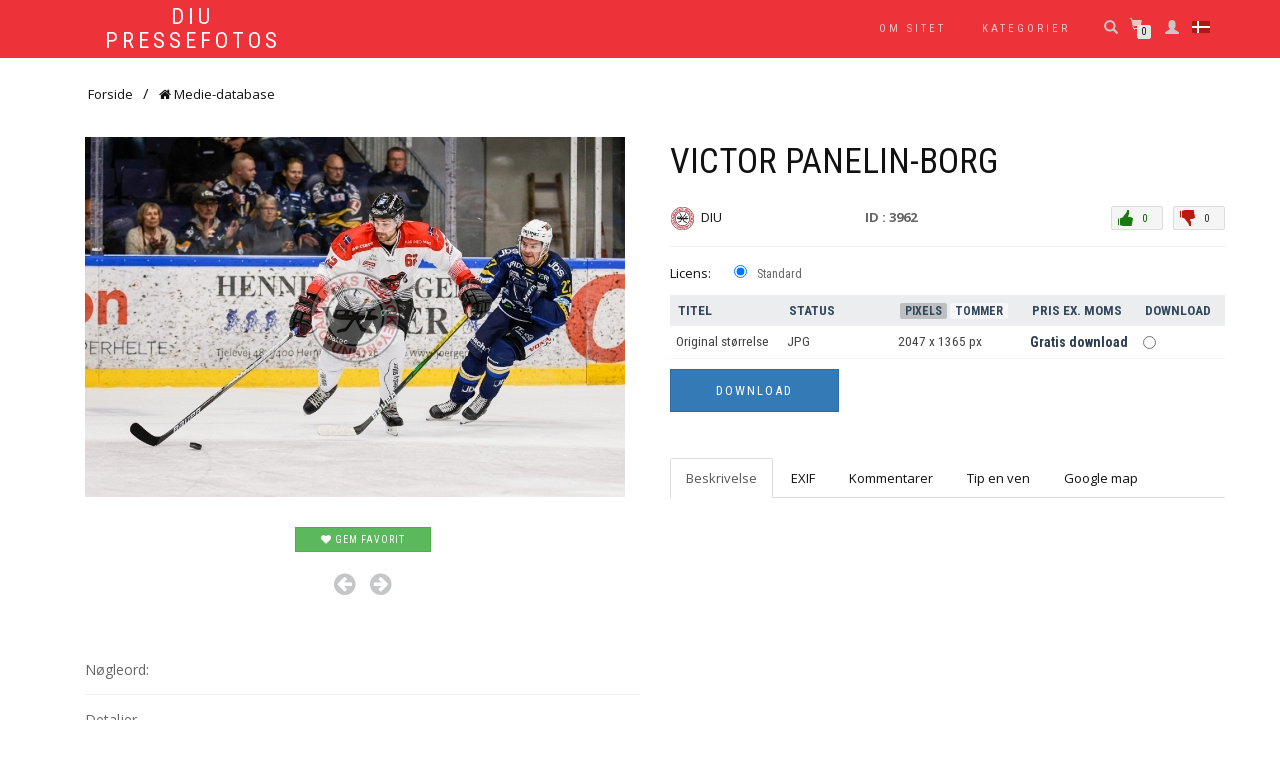

--- FILE ---
content_type: text/html; charset=utf-8
request_url: https://ishockey.dk/pressefotos/stock-photo/victor-panelinborg-3962.html
body_size: 8810
content:
<!DOCTYPE html>
<html>
<head>
	<meta name="viewport" content="width=device-width, initial-scale=1.0">
	<link href="/pressefotos/images/favicon.gif" type="image/gif" rel="icon">
	<link href="/pressefotos/images/favicon.gif" type="image/gif" rel="shortcut icon">
	<title>Victor Panelin-Borg - DIU Pressefotos</title>
	<meta name="description" content="Danmarks Ishockey Union - Mediedatabase. ">
	<meta name="keywords" content=" ">
	<meta http-equiv="Content-Type" content="text/html; charset=utf-8">
	<meta content="diu_pressefotos:photo" property="og:type" />
<meta content="https://www.ishockey.dk/pressefotos/stock-photo/victor-panelinborg-3962.html" property="og:url" />
<meta content="Victor Panelin-Borg" property="og:title" />
<meta content="" property="og:description" />
<meta content="https://www.ishockey.dk/pressefotos/static2/preview2/stock-photo-victor-panelinborg-3962.jpg" property="og:image" />
<meta content="Administrator" property="diu_pressefotos:author" />
<meta content="" property="diu_pressefotos:category" />
<meta content="1630863614" property="diu_pressefotos:uploaded" />
<meta property="twitter:card" value="photo" />
<meta property="twitter:site" value="@DIU Pressefotos" />
<meta property="twitter:creator" value="@Administrator" />
<meta property="twitter:url" value="https://www.ishockey.dk/pressefotos/stock-photo/victor-panelinborg-3962.html" />
<meta property="twitter:title" value="Victor Panelin-Borg" />
<meta property="twitter:image" value="https://www.ishockey.dk/pressefotos/static2/preview2/stock-photo-victor-panelinborg-3962.jpg" />

	
	<!--[if IE]><meta http-equiv='X-UA-Compatible' content='IE=edge,chrome=1'><![endif]-->
	<link href="//maxcdn.bootstrapcdn.com/bootstrap/3.3.2/css/bootstrap.min.css" rel="stylesheet">
	<link href="//maxcdn.bootstrapcdn.com/font-awesome/4.3.0/css/font-awesome.min.css" rel="stylesheet" >
	<link href="https://cdnjs.cloudflare.com/ajax/libs/prettyPhoto/3.1.6/css/prettyPhoto.min.css" rel="stylesheet">
	<link href="https://cdnjs.cloudflare.com/ajax/libs/animate.css/3.5.2/animate.min.css" rel="stylesheet">
	<link href="https://cdnjs.cloudflare.com/ajax/libs/flexslider/2.6.1/flexslider.min.css" rel="stylesheet">
	<link href="https://cdnjs.cloudflare.com/ajax/libs/owl-carousel/1.3.3/owl.carousel.min.css" rel="stylesheet">
	<link href="/pressefotos/templates/template_shopisle/assets/css/style.css" rel="stylesheet">
	<link href="/pressefotos/templates/template_shopisle/assets/css/woocommerce.css" rel="stylesheet">
	<link href="/pressefotos/templates/template_shopisle/style.css" rel="stylesheet">
	<script src="https://ajax.googleapis.com/ajax/libs/jquery/1.11.2/jquery.min.js"></script>
	<script src="https://ajax.googleapis.com/ajax/libs/jqueryui/1.11.2/jquery-ui.min.js"></script>
	<script src="/pressefotos/templates/template_shopisle/custom.js" type="text/javascript"></script>
	<script data-cfasync="false" data-no-minify="1">
    (function(w,d){function a(){var b=d.createElement("script");b.async=!0;b.src="https://cdnjs.cloudflare.com/ajax/libs/jquery.lazyload/1.9.1/jquery.lazyload.min.js";var a=d.getElementsByTagName("script")[0];a.parentNode.insertBefore(b,a)}w.attachEvent?w.attachEvent("onload",a):w.addEventListener("load",a,!1)})(window,document);
    </script>
    
</head>
<body class="home blog woocommerce-active">
    <div class="page-loader">
        <div class="loader">
            Loading...
        </div>
    </div>
    <nav class="navbar navbar-custom navbar-transparent navbar-fixed-top" role=
    "navigation">
        <div class="container">
            <div class="header-container">
                <div class="navbar-header">
                    <div class="shop_isle_header_title">
                        <div class="shop-isle-header-title-inner">
                          <h1 class="site-title"><a href=
                            "/pressefotos/" rel="home">DIU Pressefotos</a></h1>
                        </div>
                    </div>
                    <div class="navbar-toggle" data-target="#custom-collapse"
                    data-toggle="collapse">
                        <span class="sr-only">Toggle navigation</span>
                        <span class="icon-bar"></span> <span class=
                        "icon-bar"></span> <span class="icon-bar"></span>
                    </div>
                </div>
                <div class="header-menu-wrap">
                    <div class="collapse navbar-collapse" id="custom-collapse">
                        <ul class="nav navbar-nav navbar-right" id=
                        "menu-menu-1">
                    	
							<li class="menu-item menu-item-has-children"><a href='#'> Om sitet</a>
                    			<ul class="sub-menu">
                    				<li><a href='/pressefotos/pages/retningslinjer.html'>Retningslinjer</a></li>
                    			</ul>
                    	</li>
                    	<li class="menu-item menu-item-has-children"><a href='/pressefotos/members/categories.php'> Kategorier</a>
                    			<ul  class='sub-menu'>
<li  class="menu-item menu-item-has-children"><a href="/pressefotos/category/10.html" title="A-Landsholdet">A-Landsholdet</a>
<ul  class='sub-menu'>
<li ><a href="/pressefotos/category/100.html" title="2018-2019">2018-2019</a>
</li><li ><a href="/pressefotos/category/101.html" title="2019-2020">2019-2020</a>
</li><li ><a href="/pressefotos/category/3393.html" title="2020-2021">2020-2021</a>
</li><li ><a href="/pressefotos/category/3686.html" title="2021-2022">2021-2022</a>
</li><li ><a href="/pressefotos/category/5880.html" title="2022-2023">2022-2023</a>
</li><li ><a href="/pressefotos/category/7485.html" title="2023-2024">2023-2024</a>
</li><li ><a href="/pressefotos/category/6872.html" title="2024-2025">2024-2025</a>
</li></ul>
</li><li  class="menu-item menu-item-has-children"><a href="/pressefotos/category/kvinder.html" title="Kvinder">Kvinder</a>
<ul  class='sub-menu'>
<li ><a href="/pressefotos/category/1815.html" title="2019-2020">2019-2020</a>
</li><li ><a href="/pressefotos/category/2163.html" title="2020-2021">2020-2021</a>
</li><li ><a href="/pressefotos/category/5007.html" title="2022-2023">2022-2023</a>
</li><li ><a href="/pressefotos/category/profiler.html" title="Profiler">Profiler</a>
</li></ul>
</li><li  class="menu-item menu-item-has-children"><a href="/pressefotos/category/metalligaen.html" title="Metalligaen">Metalligaen</a>
<ul  class='sub-menu'>
<li ><a href="/pressefotos/category/6339.html" title="2024-2025">2024-2025</a>
</li><li ><a href="/pressefotos/category/7202.html" title="2025-2026">2025-2026</a>
</li><li ><a href="/pressefotos/category/final4-2024.html" title="Final4 2024">Final4 2024</a>
</li><li ><a href="/pressefotos/category/final4-2025.html" title="Final4 2025">Final4 2025</a>
</li></ul>
</li><li  class="menu-item menu-item-has-children"><a href="/pressefotos/category/ungdom.html" title="Ungdom">Ungdom</a>
<ul  class='sub-menu'>
<li ><a href="/pressefotos/category/1814.html" title="2018-2019">2018-2019</a>
</li><li ><a href="/pressefotos/category/1816.html" title="2019-2020">2019-2020</a>
</li><li ><a href="/pressefotos/category/1817.html" title="2020-2021">2020-2021</a>
</li><li ><a href="/pressefotos/category/3660.html" title="2021-2022">2021-2022</a>
</li><li ><a href="/pressefotos/category/4968.html" title="2022-2023">2022-2023</a>
</li><li ><a href="/pressefotos/category/6040.html" title="2023-2024">2023-2024</a>
</li><li ><a href="/pressefotos/category/6350.html" title="2024-2025">2024-2025</a>
</li></ul>
</li></ul>

                    	</li>
						<li class="menu-item hidden-md hidden-lg"><a href='/pressefotos/members/profile_home.php'> Login</a></li>
						<li class="menu-item hidden-md hidden-lg">
						<form action="/pressefotos/index.php" method="get">
							<div class="input-group">
							  <input type="text" class="form-control"  type="search" id="search" name="search" placeholder="Søg">
							  <span class="input-group-btn">
								 <button class="btn btn-primary">OK</button>
							  </span>
							</div>
						</form><br>
						</li>
                    </ul>
                    </div>
                </div>



                <div class="navbar-cart">
                	<div class="header-lang dropdown hidden-xs hidden-sm">
                    	<a data-toggle="dropdown" href="#"><img src="/pressefotos/admin/images/languages/danish.gif" class="lang_img"></a>
                    	<div class="dropdown-menu lang_menu">
                    		<ul><li><a href='/pressefotos/members/language.php?lang=Danish'><img src='/pressefotos/admin/images/languages/danish.gif' >Danish</a></li></ul>
                    	</div>
                    </div>
                    <div  class="header-members dropdown hidden-xs hidden-sm">
                    	<div class=
                        "glyphicon glyphicon-user header-search-button" data-toggle="dropdown">
                        </div>
                    	<div class="dropdown-menu members_menu">
                    		<h4>Login</h4>

	<form class="login-form margin-clear" method="post" action="/pressefotos/members/check.php">
		<div class="form_field">
			<input class="form-control" type="text" name="l" placeholder="Username" value="" />
		</div>
		<div class="form_field">
			<input class="form-control" name="p" type="password" placeholder="Password" value="" />
		</div>
		<div class="form_field">
			<input type="submit" class="btn btn-md btn-primary" value="Login" />
		</div>
	</form>
		<a href="/pressefotos/members/forgot.php">Glemt password??</a>
                    	</div>
                    </div>
                    <div class="header-search dropdown hidden-xs hidden-sm">
                        <div class=
                        "glyphicon glyphicon-search header-search-button" data-toggle="dropdown">
                        </div>
                        <div class="header-search-input dropdown-menu">
	<form action="/pressefotos/index.php"
	class="woocommerce-product-search" method="get"
	role="search">
		<input class="search-field" type="search" id="search"  placeholder="Søg..." autocomplete="off" name="search">
		<input type="submit" value="Søg">
	</form>
	<div id="instant_search"></div>
</div>





                    </div>
                    <div class="navbar-cart-inner  hidden-xs hidden-sm dropdown" id="cart_desktop"></div>
                        
                            <div id='shopping_cart_lite'>Din indkøbskurv er tom<script>
	cart_mass=new Array();
	cart_mass = [];
	cart_title=new Array();
	cart_title=[];
	cart_price=new Array();
	cart_price=[];
	cart_qty=new Array();
	cart_qty=[];
	cart_url=new Array();
	cart_url=[];
	cart_photo=new Array();
	cart_photo=[];
	cart_description=new Array();
	cart_description=[];
	cart_remove=new Array();
	cart_remove=[];
	cart_content_id=new Array();
	cart_content_id=[];
	</script><input type='hidden' id='list_cart_mass' value=""><input type='hidden' id='list_cart_title' value=""><input type='hidden' id='list_cart_price' value=""><input type='hidden' id='list_cart_qty' value=""><input type='hidden' id='list_cart_url' value=""><input type='hidden' id='list_cart_photo' value=""><input type='hidden' id='list_cart_description' value=""><input type='hidden' id='list_cart_remove' value=""><input type='hidden' id='list_cart_content_id' value=""></div>
										  <script>
											cart_word='Cart';
											cart_word_checkout='Checkout';
											cart_word_view='View Cart';
											cart_word_subtotal='Beløb før moms';
											cart_word_total='Samlet beløb';
											cart_word_qty='Antal';
											cart_word_item='Billeder';
											cart_word_delete='Slet';
											cart_currency1='';
											cart_currency2='DKK';
											site_root='/pressefotos/';
										  </script>	
                    
                    
                </div>
            </div>
        </div>
    </nav>
		<div class="container second_page"><div id='lightbox_menu_ok'></div><div id='lightbox_menu_error'></div><div id='lightbox' style='top:0px;left:0px;position:absolute;z-index:1000;display:none'></div>
<div class='modal fade' id='modal_window' tabindex='-1' role='dialog' aria-labelledby='myModalLabel' aria-hidden='true' data-backdrop='false'>
  <div class='modal-dialog'>
    <div class='modal-content'>
    </div>
  </div>
</div>			<h1 style="margin-bottom:7px;margin-top:0" class="old_header">Victor Panelin-Borg</h1>
		<script type="text/javascript" src="/pressefotos/inc/js/raty/jquery.raty.min.js"></script>
<script type="text/javascript" src="/pressefotos/inc/js/colorpicker/js/colorpicker.js"></script>
<script type='text/javascript' src='/pressefotos/inc/js/colorpicker/js/eye.js'></script>
<script type='text/javascript' src='/pressefotos/inc/js/colorpicker/js/utils.js'></script>
<link href="/pressefotos/inc/js/colorpicker/css/colorpicker.css" rel="stylesheet">
<link href='https://ajax.googleapis.com/ajax/libs/jqueryui/1.8/themes/base/jquery-ui.css' rel='stylesheet' type='text/css'>
<link href="/pressefotos/templates/prints/style.css" rel="stylesheet">

<script type="text/javascript">
    $(function() {
      $.fn.raty.defaults.path = '/pressefotos/inc/js/raty/img';

      $('.star').raty({ score: 5 });
      
    });
    
    function vote_rating(id,score)
    {
    		
			location.href='/pressefotos/members/login.php';
		    
   	}

	function like_dislike(value)
    {
    		
			location.href='/pressefotos/members/login.php';
		   	}



    $(function(){ 
        $('.like-btn').click(function(){
            $('.dislike-btn').removeClass('dislike-h');    
            $(this).addClass('like-h');
			like_dislike(1);
        });
        $('.dislike-btn').click(function(){
            $('.like-btn').removeClass('like-h');
            $(this).addClass('dislike-h');
			like_dislike(-1)
        });
    });
</script>
	

<script src='/pressefotos/admin/plugins/galleria/galleria-1.2.9.js'></script>
<script type="text/javascript" language="JavaScript">



//Rights-managed photos
function rights_managed(id) {
    jQuery.ajax({
		type:'POST',
		url:'/pressefotos/members/rights_managed.php',
		data:'id=' + id,
		success:function(data){
			if(jQuery.fn.modal) 
			{
				jQuery('.modal-content').html(data.cart_content);
				jQuery('#modal_window').modal('show');
			}
	
			if(typeof set_styles == 'function') 
			{
   				set_styles();
   			}
		}
	});
}


//Rights-managed photos
function change_rights_managed(publication_id,price_id,option_id,option_value) {
    jQuery.ajax({
		type:'POST',
		url:'/pressefotos/members/rights_managed_change.php',
		data:'publication_id=' + publication_id + '&price_id=' + price_id + '&option_id=' + option_id + '&option_value=' + option_value,
		success:function(data){
			next_options=data.next_options;
			list_options=next_options.split("-");
			jQuery(".group_box").css("display","none");
			
			flag_finish=true;
			
			for(i=0;i<list_options.length;i++) {
				if(document.getElementById("group_box"+list_options[i])) {
					document.getElementById("group_box"+list_options[i]).style.display='block';
					if(document.getElementById("group"+list_options[i]).value==0)
					{
						flag_finish=false;
					}
				}
			}	
			
			document.getElementById('rights_managed_price').innerHTML = data.price;
			
			if(flag_finish) {
				jQuery('.modal-footer').css("display","block");
				jQuery('#price_box').css("display","block");
			}
			else {
				jQuery('.modal-footer').css("display","none");
				jQuery('#price_box').css("display","none");
			}
		}
	});
}


cartitems=new Array();
cartprices=new Array();
	cartitems[0]=3919;
	cartprices[3919]=0;
	


//The function adds an item into the shopping cart
function add_cart(x) {
	if(x==0) {
		value=document.getElementById("cart").value;
	}
	if(x==1) {
		value=document.getElementById("cartprint").value;
	}
    
    // Code automatically called on load finishing.
    if(cartprices[value]==0 && x==0)
    {
    	location.href="/pressefotos/members/count.php?type=photo&id="+document.getElementById("cart").value+"&id_parent=3962";
    }
    else
    {
   	 	jQuery.ajax({
			type:'POST',
			url:'/pressefotos/members/shopping_cart_add.php',
			data: 'id='+ value,
			success:function(data){
				if(document.getElementById('shopping_cart')) {
					document.getElementById('shopping_cart').innerHTML = data.box_shopping_cart;
				}
				if(document.getElementById('shopping_cart_lite')) {
					document.getElementById('shopping_cart_lite').innerHTML = data.box_shopping_cart_lite;
				}
				
				if(x==1) {
											location.href = data.redirect_url
									}
				else 
				{
											location.href = '/pressefotos/members/checkout.php';
									}
				
				if(typeof set_styles == 'function') 
				{
					set_styles();
				}
				
				if(typeof reload_cart == 'function') 
				{
					reload_cart();
				}	
			}
		});
	}
}




//The function shows prints previews
function show_prints_preview(id) {
    jQuery.ajax({
		type:'POST',
		url:'/pressefotos/members/prints_preview.php',
		data:'id=' + id,
		success:function(data){
        	if(jQuery.fn.modal) 
			{
				jQuery('.modal-content').html(data.prints_content);
				jQuery('#modal_window').modal('show');
			}
        	
        	if(typeof set_styles == 'function') 
			{
   				set_styles();
   			}
		}
	});
}



//The function shows a download link
function add_download(a_type,a_parent,a_server) {
	if(document.getElementById("cart")) {
		location.href="/pressefotos/members/count.php?type="+a_type+"&id="+document.getElementById("cart").value+"&id_parent="+a_parent+"&server="+a_server;
	}
}


//Show reviews
function reviews_show(value) {
    jQuery.ajax({
		type:'POST',
		url:'/pressefotos/members/reviews_content.php',
		data:'id=' + value,
		success:function(data){
			if(document.getElementById('comments_content'))
			{
				document.getElementById('comments_content').innerHTML = data;
			}
		}
	});
}


//Show EXIF
function exif_show(value) {
  	jQuery.ajax({
		type:'POST',
		url:'/pressefotos/members/exif.php',
		data:'id=' + value,
		success:function(data){
			if(document.getElementById('exif_content'))
			{
				document.getElementById('exif_content').innerHTML = data;
			}
		}
	});
}


//Add a new review
function reviews_add(value) {
	var form_vars   = jQuery('#' + value).serialize();
    jQuery.ajax({
		type:'POST',
		url:'/pressefotos/members/reviews_content.php',
		data: form_vars,
		success:function(data){
			if(document.getElementById('comments_content'))
			{
				document.getElementById('comments_content').innerHTML = data;
			}
		}
	});
}


//Hide reviews
function reviews_hide() {
	document.getElementById('reviewscontent').innerHTML ="";
	$("#reviewscontent").slideUp("slow");
}





//Show pixels/inches
function show_size(value) {
	if($('#link_size1_'+value).hasClass('link_pixels')) {
		$('#p'+value+' div.item_pixels').css({'display':'none'});
		$('#p'+value+' div.item_inches').css({'display':'block'});
		$('#link_size1_'+value).removeClass("link_pixels");
		$('#link_size1_'+value).addClass("link_inches");
		$('#link_size2_'+value).removeClass("link_inches");
		$('#link_size2_'+value).addClass("link_pixels");
	}
	else {
		$('#p'+value+' div.item_pixels').css({'display':'block'});
		$('#p'+value+' div.item_inches').css({'display':'none'});
		$('#link_size1_'+value).removeClass("link_inches");
		$('#link_size1_'+value).addClass("link_pixels");
		$('#link_size2_'+value).removeClass("link_pixels");
		$('#link_size2_'+value).addClass("link_inches");
	}
}


//Show tell a friend
function tell_show(value) {
    jQuery.ajax({
		type:'POST',
		url:'/pressefotos/members/tell_a_friend.php',
		data:'id=' + value,
		success:function(data){
			if(document.getElementById('tell_content'))
			{
				document.getElementById('tell_content').innerHTML =data;
			}
		}
	});
}


//Show tell a friend form
function tell_add() {  
	var form_vars   = jQuery('#telladd').serialize();
    jQuery.ajax({
		type:'POST',
		url:'/pressefotos/members/tell_a_friend.php',
		data:form_vars,
		success:function(data){
			if(document.getElementById('tell_content'))
			{
				document.getElementById('tell_content').innerHTML =data;
			}
		}
	});
}







//Related items scrolling
$(function() {
  //Get our elements for faster access and set overlay width
  var div = $('div.sc_menu'),
  ul = $('ul.sc_menu'),
  // unordered list's left margin
  ulPadding = 15;

  //Get menu width
  var divWidth = div.width();

  //Remove scrollbars
  div.css({overflow: 'hidden'});

  //Find last image container
  var lastLi = ul.find('li:last-child');

  //When user move mouse over menu
  div.mousemove(function(e){

    //As images are loaded ul width increases,
    //so we recalculate it each time
    var ulWidth = lastLi[0].offsetLeft + lastLi.outerWidth() + ulPadding;

    var left = (e.pageX - div.offset().left) * (ulWidth-divWidth) / divWidth;
    div.scrollLeft(left);
  });
});



rimg=new Image()
rimg.src="/pressefotos/templates/template_shopisle/images/rating1.gif"

rimg2=new Image()
rimg2.src="/pressefotos/templates/template_shopisle/images/rating2.gif"

//Show rating
function mrating(j) {
	for(i=1;i<6;i++) {
		if(i<=j) {
			document.getElementById("rating"+i.toString()).src =rimg.src
		}
	}
}

//Show rating2
function mrating2(item_rating) {
	for(i=5;i>0;i--) {
		if(i>item_rating) {
			document.getElementById("rating"+i.toString()).src =rimg2.src
		}
	}
}


//Show prices by license
function apanel(x) {

	sizeboxes=new Array();
			sizeboxes[0]=4583;
				sizeboxes[1]=4584;
			
	//Rights managed and Contact Us
	if(document.getElementById("license1")) {
		sizeboxes[sizeboxes.length]=1;
	}
	
	//Hide item cart button
	if(document.getElementById("item_button_cart")) {
		if(x==0) {
			document.getElementById("item_button_cart").style.display='none';
		}
		else
		{
			document.getElementById("item_button_cart").style.display='block';
		}
	}


	for(i=0;i<sizeboxes.length;i++) {
		if(document.getElementById('p'+sizeboxes[i].toString())) {
			if(sizeboxes[i]==x)
			{
	document.getElementById('p'+sizeboxes[i].toString()).style.display ='inline';
			}
			else
			{
	document.getElementById('p'+sizeboxes[i].toString()).style.display ='none';
			}
		}
	}
}



//Show added items 
function xcart(x) {




	for(i=0;i<cartitems.length;i++) {
		if(document.getElementById('tr_cart'+cartitems[i].toString())) {
			if(cartitems[i]==x)
			{
	document.getElementById('tr_cart'+cartitems[i].toString()).className ='tr_cart_active';
	document.getElementById('cart').value =x;
			}
			else
			{
	document.getElementById('tr_cart'+cartitems[i].toString()).className ='tr_cart';
			}
		}
	}


	    var aRadio = document.getElementsByTagName('input'); 
	    for (var i=0; i < aRadio.length; i++)
	    { 
	        if (aRadio[i].type != 'radio') continue; 
	        if (aRadio[i].value == x) aRadio[i].checked = true; 
	    } 

}




//Show added prints
function xprint(x) {

	printitems=new Array();
	

	for(i=0;i<printitems.length;i++) {
		if(document.getElementById('tr_cart'+printitems[i].toString())) {
			if(printitems[i]==x)
			{
	document.getElementById('tr_cart'+printitems[i].toString()).className ='tr_cart_active';
	document.getElementById('cartprint').value =-1*x;
			}
			else
			{
	document.getElementById('tr_cart'+printitems[i].toString()).className ='tr_cart';
			}
		}
	}


	    var aRadio = document.getElementsByTagName('input'); 
	    for (var i=0; i < aRadio.length; i++)
	    { 
	        if (aRadio[i].type != 'radio') continue; 
	        if (aRadio[i].value == -1*x) 
	        {
	        	aRadio[i].checked = true; 
	        }
	    } 

}

		
//Video mp4/mov preview
function lightboxon_istock(fl,width,height,event,rt) {
	rcontent="<video   width='"+width+"' height='"+height+"' autoplay controls><source src='"+fl+"' type='video/mp4'></video>";

	preview_moving(rcontent,width,height,event);
}


function show_more(value) {
	$(".modal-content").load(value);
    $(".modal-content").modal({
	  backdrop: false
	});
}


//Print's quantity
function quantity_change(value,quantity_limit) {
	quantity = $("#quantity").val()*1+value;
	
	if(quantity< 0) {
		quantity = 0;
	}
	
	if(quantity> quantity_limit && quantity_limit != -1) {
		quantity = quantity_limit;
	}
	
	$("#quantity").val(quantity);
}


function show_package(id,print_id) {
	jQuery.ajax({
		type:'POST',
		url:'/pressefotos/members/package_show.php',
		data:'id=' + id+'&print_id='+print_id,
		success:function(data){
		 	results = JSON.parse(data);
			if(jQuery.fn.modal) 
			{
				jQuery('.modal-content').html(results["package_message"]);
				jQuery('#modal_window').modal('show');
			}
			set_styles();
		}
	});
}


function package_add(id,cart_content_id,print_id) {
	jQuery.ajax({
		type:'POST',
		url:'/pressefotos/members/package_show_add.php',
		data:'id=' + id + '&cart_content_id=' + cart_content_id+'&print_id='+print_id,
		success:function(data){
			if ( data == 0) {
				jQuery(".warning").html("");
				jQuery(".warning").css("display","none");			
				show_package(id,print_id);
			}
			if ( data == 1) {
				jQuery(".warning").html("Error. You may not attach the file to the package");
				jQuery(".warning").css("display","block");
			}
		}
	});
}

function package_delete(id,cart_content_id,print_id) {
	jQuery.ajax({
		type:'POST',
		url:'/pressefotos/members/package_show_delete.php',
		data:'id=' + id + '&cart_content_id=' + cart_content_id+'&print_id='+print_id,
		success:function(data){
			if ( data == 0) {
				show_package(id,print_id);
			}
		}
	});
}
</script><div class="item_path">
	<ul>
		<li class="first"><a href="/pressefotos/">Forside</a></li>
		<li><a href="/pressefotos/index.php?search="><i class="fa fa-home" aria-hidden="true"></i> Medie-database</a></li><li class="last">Victor Panelin-Borg</li>
	</ul>
	<div class="clearfix"></div>
</div>
    <div class="row">
    <div class="col-lg-6 col-md-6" style="min-width:500px">
        	<img src='/pressefotos/static2/preview2/stock-photo-victor-panelinborg-3962.jpg' class='img-responsive'> 				
			<div class="file_links">
				<a href="javascript:show_lightbox(3962,'/pressefotos')" class="btn btn-success btn-sm"><i class="fa fa-heart"> </i> Gem favorit</a>
				
				
				
				
			</div>	
			
			<div class="next_previous">
				
					<a href="/pressefotos/stock-photo/patrick-madsen-3961.html" title="Forrige"><i class="fa fa-arrow-circle-left"></i></a>
				&nbsp;&nbsp;&nbsp;
				
					<a href="/pressefotos/stock-photo/emil-kruse-3963.html" title="Næste"><i class="fa fa-arrow-circle-right"></i></a>
				
			</div>
			
			<div class='file_details'>
			<h5>Nøgleord:</h5>
			
			
			<hr />
			
			<h5>Detaljer</h5>
			<span><b>Offentliggjort:</b> 05/09/2021</span>
			<span><b>Rating:</b> <script>
    			$(function() {
      				$('#star3962').raty({
      				score: 0,
 					half: true,
  					number: 5,
  					click: function(score, evt) {
    					vote_rating(3962,score);
  					}
				});
    			});
				</script>
				<div id='star3962' style='display:inline'></div></span>
			<span><b>Kategori:</b> <a href='/pressefotos/category/3685.html'>2021-2022</a></span>
			<span><b>Set:</b> 1387</span>
			<span><b>Downloads:</b> 2</span>	
			
			
			
			
			<hr />
			
			           <h5>Share</h5>
        <a href="https://www.facebook.com/sharer.php?u=https%3A%2F%2Fwww.ishockey.dk%2Fpressefotos%2Fstock-photo%2Fvictor-panelinborg-3962.html&title=Victor+Panelin-Borg&picture=https%3A%2F%2Fwww.ishockey.dk%2Fpressefotos%2Fstatic2%2Fpreview2%2Fstock-photo-victor-panelinborg-3962.jpg" target="_blank" class="btn btn-md btn-default">&nbsp;<i  class="fa fa-facebook"></i></a>
        <a href="https://twitter.com/home?status=https%3A%2F%2Fwww.ishockey.dk%2Fpressefotos%2Fstock-photo%2Fvictor-panelinborg-3962.html&title=Victor+Panelin-Borg" target="_blank" class="btn btn-md btn-primary">&nbsp;<i  class="fa fa-twitter"></i></a> 
        <a href="https://www.google.com/bookmarks/mark?op=edit&bkmk=https%3A%2F%2Fwww.ishockey.dk%2Fpressefotos%2Fstock-photo%2Fvictor-panelinborg-3962.html&title=Victor+Panelin-Borg" target="_blank" class="btn btn-md btn-warning">&nbsp;<i  class="fa fa-google-plus"></i></a>
        <a href="https://pinterest.com/pin/create/button/?url=https%3A%2F%2Fwww.ishockey.dk%2Fpressefotos%2Fstock-photo%2Fvictor-panelinborg-3962.html&media=https%3A%2F%2Fwww.ishockey.dk%2Fpressefotos%2Fstatic2%2Fpreview2%2Fstock-photo-victor-panelinborg-3962.jpg&description=Victor+Panelin-Borg" target="_blank" class="btn btn-md btn-danger">&nbsp;<i  class="fa fa-pinterest"></i></a>
			
		</div>
    </div>   

    <div class="col-lg-6 col-md-6 summary entry-summary">
    
    	<h1 class="product_title entry-title">Victor Panelin-Borg</h1>
      <div class="row">
      	<div class="col-lg-4 col-md-4 col-sm-4"><a href='/pressefotos/users/Administrator'><img src='/pressefotos/content/avatars/avatar_Administrator.jpg' style='max-width:25px'></a>&nbsp;&nbsp;<a href='/pressefotos/users/Administrator'>DIU&nbsp;</a> </div>
       	<div class="col-lg-2 col-md-2 col-sm-2"><b>ID : 3962</b></div>
       	<div class="col-lg-6 col-md-6 col-sm-6">
       		<div id="vote_dislike" class="dislike-btn dislike-h"> 0</div>
			<div id="vote_like" class="like-btn like-h"> 0</div>
       	</div>
       </div>
       
       <hr / style="margin-bottom:0px">

      	
		
		<div class="cart-actions">
			<div class="addto">
				<div style='margin-bottom:6px;margin-top:15px' class='price_license'><a href='/pressefotos/members/license.php'>Licens:</a></b> <input type='radio' name='license' id='license4583' value='4583' style='margin-left:20px;margin-right:10px'  onClick='apanel(4583);' checked><label for='license4583' >Standard</label></div><div name='p4583' id='p4583' style='display:inline'><table border='0' cellpadding='0' cellspacing='0' class='table_cart'><tr valign='top'><th width='20%'>Titel</th><th width='20%' class='hidden-xs hidden-sm'>Status</th><th class='hidden-xs hidden-sm'><a href="javascript:show_size('4583');" id='link_size1_4583' class='link_pixels'>Pixels</a>&nbsp;<a href="javascript:show_size('4583');" id='link_size2_4583' class='link_inches'>Tommer</a></th><th>Pris ex. moms</th><th>Download</th></tr><tr class='tr_cart' id='tr_cart3919'><td onClick='xcart(3919);'>Original størrelse</td><td onClick='xcart(3919);' class='hidden-xs hidden-sm'>JPG</td><td onClick='xcart(3919);' class='hidden-xs hidden-sm'><div class='item_pixels'>2047&nbsp;x&nbsp;1365&nbsp;px</div><div class='item_inches' style='display:none'>6.82&quot;&nbsp;x&nbsp;4.55&quot;&nbsp;@&nbsp;300&nbsp;dpi</div></td><td nowrap onClick='xcart(3919);'><span class='price'>Gratis download</span></td><td onClick='xcart(3919);'><input type='radio'  id='cart' name='cart' value='3919' ></td></tr></table></div><input id='item_button_cart' class='add_to_cart' type='button' onclick="add_download('photo',3962,2)" value='Download'>
			</div>
			
			<div style="clear:both"></div><br><br>
		</div>
   


      
        <ul class="nav nav-tabs  style-2" role="tablist" style="margin:0px;">
          <li class="active"><a href="#details" data-toggle="tab">Beskrivelse</a></li>
          <li><a href="#exif_content" data-toggle="tab"  onclick="exif_show(3962);">EXIF</a></li>
          <li><a href="#comments_content" data-toggle="tab" onclick="reviews_show(3962);">Kommentarer</a></li>
          <li><a href="#tell_content" data-toggle="tab"  onclick="tell_show(3962);">Tip en ven</a></li>
          <li><a href="#reviewscontent" data-toggle="tab"  onclick="map_show(0,0);">Google map</a></li>
        </ul>

        <div class="tab-content">
          <div class="tab-pane active" id="details"></div>
          <div class="tab-pane" id="exif_content"></div>     
          <div class="tab-pane" id="comments_content"></div>
          <div class="tab-pane" id="tell_content"></div>
          <div class="tab-pane" id="reviewscontent"></div>
          
        </div>

    
    </div>
    
  </div>
  
<hr />
<div class="products related">
	<h2>Lignende produkter</h2>
	<ul class="products">
		<li class="product2 col-md-3">
		<div class="prod-img-wrap2" style="background:url('/pressefotos/static2/preview2/stock-photo-peter-eg-larsen-kirill-kabanov-3953.jpg');background-size:cover;background-repeat:no-repeat;background-position:center center">
			<a href="/pressefotos/stock-photo/peter-eg-larsen-kirill-kabanov-3953.html"><img alt="Peter Eg Larsen, Kirill Kabanov" src="/pressefotos/images/e.gif" ></a>
		</div>
		<a href="/pressefotos/stock-photo/peter-eg-larsen-kirill-kabanov-3953.html"><h3>#3953</h3></a>
</li><li class="product2 col-md-3">
		<div class="prod-img-wrap2" style="background:url('/pressefotos/static2/preview2/stock-photo-mikkel-hjbjerg-jakob-jessen-3954.jpg');background-size:cover;background-repeat:no-repeat;background-position:center center">
			<a href="/pressefotos/stock-photo/mikkel-hjbjerg-jakob-jessen-3954.html"><img alt="Mikkel Højbjerg, Jakob Jessen" src="/pressefotos/images/e.gif" ></a>
		</div>
		<a href="/pressefotos/stock-photo/mikkel-hjbjerg-jakob-jessen-3954.html"><h3>#3954</h3></a>
</li><li class="product2 col-md-3">
		<div class="prod-img-wrap2" style="background:url('/pressefotos/static2/preview2/stock-photo-thomas-spelling-3955.jpg');background-size:cover;background-repeat:no-repeat;background-position:center center">
			<a href="/pressefotos/stock-photo/thomas-spelling-3955.html"><img alt="Thomas Spelling" src="/pressefotos/images/e.gif" ></a>
		</div>
		<a href="/pressefotos/stock-photo/thomas-spelling-3955.html"><h3>#3955</h3></a>
</li><li class="product2 col-md-3">
		<div class="prod-img-wrap2" style="background:url('/pressefotos/static2/preview2/stock-photo-peter-eg-larsen-3956.jpg');background-size:cover;background-repeat:no-repeat;background-position:center center">
			<a href="/pressefotos/stock-photo/peter-eg-larsen-3956.html"><img alt="Peter Eg Larsen" src="/pressefotos/images/e.gif" ></a>
		</div>
		<a href="/pressefotos/stock-photo/peter-eg-larsen-3956.html"><h3>#3956</h3></a>
</li><li class="product2 col-md-3">
		<div class="prod-img-wrap2" style="background:url('/pressefotos/static2/preview2/stock-photo-emil-kruse-3957.jpg');background-size:cover;background-repeat:no-repeat;background-position:center center">
			<a href="/pressefotos/stock-photo/emil-kruse-3957.html"><img alt="Emil Kruse" src="/pressefotos/images/e.gif" ></a>
		</div>
		<a href="/pressefotos/stock-photo/emil-kruse-3957.html"><h3>#3957</h3></a>
</li><li class="product2 col-md-3">
		<div class="prod-img-wrap2" style="background:url('/pressefotos/static2/preview2/stock-photo-emil-kruse-3958.jpg');background-size:cover;background-repeat:no-repeat;background-position:center center">
			<a href="/pressefotos/stock-photo/emil-kruse-3958.html"><img alt="Emil Kruse" src="/pressefotos/images/e.gif" ></a>
		</div>
		<a href="/pressefotos/stock-photo/emil-kruse-3958.html"><h3>#3958</h3></a>
</li><li class="product2 col-md-3">
		<div class="prod-img-wrap2" style="background:url('/pressefotos/static2/preview2/stock-photo-patrick-madsen-3959.jpg');background-size:cover;background-repeat:no-repeat;background-position:center center">
			<a href="/pressefotos/stock-photo/patrick-madsen-3959.html"><img alt="Patrick Madsen" src="/pressefotos/images/e.gif" ></a>
		</div>
		<a href="/pressefotos/stock-photo/patrick-madsen-3959.html"><h3>#3959</h3></a>
</li><li class="product2 col-md-3">
		<div class="prod-img-wrap2" style="background:url('/pressefotos/static2/preview2/stock-photo-karkko-malinen-patrick-madsen-petter-hansson-3960.jpg');background-size:cover;background-repeat:no-repeat;background-position:center center">
			<a href="/pressefotos/stock-photo/karkko-malinen-patrick-madsen-petter-hansson-3960.html"><img alt="Karkko Malinen, Patrick Madsen, Petter Hansson" src="/pressefotos/images/e.gif" ></a>
		</div>
		<a href="/pressefotos/stock-photo/karkko-malinen-patrick-madsen-petter-hansson-3960.html"><h3>#3960</h3></a>
</li><li class="product2 col-md-3">
		<div class="prod-img-wrap2" style="background:url('/pressefotos/static2/preview2/stock-photo-patrick-madsen-3961.jpg');background-size:cover;background-repeat:no-repeat;background-position:center center">
			<a href="/pressefotos/stock-photo/patrick-madsen-3961.html"><img alt="Patrick Madsen" src="/pressefotos/images/e.gif" ></a>
		</div>
		<a href="/pressefotos/stock-photo/patrick-madsen-3961.html"><h3>#3961</h3></a>
</li><li class="product2 col-md-3">
		<div class="prod-img-wrap2" style="background:url('/pressefotos/static2/preview2/stock-photo-emil-kruse-3963.jpg');background-size:cover;background-repeat:no-repeat;background-position:center center">
			<a href="/pressefotos/stock-photo/emil-kruse-3963.html"><img alt="Emil Kruse" src="/pressefotos/images/e.gif" ></a>
		</div>
		<a href="/pressefotos/stock-photo/emil-kruse-3963.html"><h3>#3963</h3></a>
</li>
	</ul>
</div>
  
</div>
        <div class="bottom-page-wrap">
          <footer class="footer bg-dark">
              <hr class="divider-d">
                <div class="container">
                    <div class="row">
                        <div class="col-sm-6">
                            <p class="copyright font-alt">Copyright &copy; <a href="http://www.ishockey.dk/">Danmarks Ishockey Union</a></p>
                        </div>
                        <div class="col-sm-6">
                            <div class="footer-social-links">
                                <a href="https://www.facebook.com/danmarksishockeyunion/" target="new"><span class=
                                "social_facebook"></span></a>
                            </div>
                        </div>
                    </div>
                </div>
            </footer>
        </div>
    </div>
    <div class="scroll-up">
        <a href="#totop"><i class="arrow_carrot-2up"></i></a>
    </div>
    <div style="display:none"></div>
    
    

    
        <script>check_carts('');</script>
	<script src="//maxcdn.bootstrapcdn.com/bootstrap/3.3.2/js/bootstrap.min.js"></script>
	<script src="https://cdnjs.cloudflare.com/ajax/libs/prettyPhoto/3.1.6/js/jquery.prettyPhoto.min.js"></script>
	<script src="https://cdnjs.cloudflare.com/ajax/libs/flexslider/2.6.1/jquery.flexslider.min.js"></script>
	<script src="https://cdnjs.cloudflare.com/ajax/libs/owl-carousel/1.3.3/owl.carousel.min.js"></script>
	<script src="https://cdnjs.cloudflare.com/ajax/libs/fitvids/1.1.0/jquery.fitvids.min.js"></script>
    <script src="https://cdnjs.cloudflare.com/ajax/libs/simple-text-rotator/1.0.0/jquery.simple-text-rotator.min.js" type="text/javascript"></script>
    <script src="https://cdnjs.cloudflare.com/ajax/libs/jquery-smooth-scroll/1.7.2/jquery.smooth-scroll.min.js" type="text/javascript"></script>
    <script src="https://cdn.jsdelivr.net/jquery.magnific-popup/1.0.0/jquery.magnific-popup.min.js"></script>
    <script src="https://cdnjs.cloudflare.com/ajax/libs/jquery.mb.YTPlayer/3.0.3/jquery.mb.YTPlayer.min.js"></script>
    <script src="/pressefotos/templates/template_shopisle/assets/js/custom.js" type="text/javascript"></script>
</body>
</html>

--- FILE ---
content_type: text/css
request_url: https://ishockey.dk/pressefotos/templates/template_shopisle/style.css
body_size: 6182
content:
#instant_search
{
position:fixed;
top:82px;
right:38px;
background-color:#1a1a1a;
border: #212121 1px solid;
z-index:2031;
width:208px;
display:none;
color:#c0c0c0;
}

.instant_search_result
{
padding:5px 10px 5px 10px;
cursor:pointer;
border-bottom: #212121 1px solid;
background-color:#1a1a1a;
text-transform:none;
}

.instant_search_result:hover
{
background-color:#212121;
}



#shopping_cart_lite
{
display:none;
}


#body_content
{
padding-top:120px;
margin-bottom:30px;
}

.visible-phone
{
display:none;
}



A.sortmenu:link,A.sortmenu:visited {color: #908f8f;text-decoration: none;background-color:#e5e5e5;padding:5px;margin:1px}
A.sortmenu:active,A.sortmenu:hover {color: #908f8f;text-decoration: none;background-color:#e9e8e8;padding:5px;margin:1px}

A.asortmenu:link,A.asortmenu:visited {color: #FFFFFF;text-decoration: none;background-color:#FE7800;padding:5px;margin:1px}
A.asortmenu:active,A.asortmenu:hover {color: #FFFFFF;text-decoration: none;background-color:#ff8f2a;padding:5px;margin:1px}









.price{color:#2c3e50;font: 14px "Roboto Condensed",sans-serif;font-weight:bold}


.date{color:#0071B2;}
.datenews{color:#747474;font: 10pt Arial;}


.error{color:red;}
.ok{color:green;}






A.tg1:link,A.tg1:visited {color: #0a82aa;text-decoration: underline;font-size:15pt;padding:2px;margin:3px}
A.tg1:active,A.tg1:hover {color: #ffffff;background-color:#0a82aa;text-decoration: none;font-size:15pt;padding:2px;margin:3px}

A.tg2:link,A.tg2:visited {color: #0a82aa;text-decoration: underline;font-size:17pt;padding:2px;margin:3px}
A.tg2:active,A.tg2:hover {color: #ffffff;background-color:#0a82aa;text-decoration: none;font-size:17pt;padding:2px;margin:3px}

A.tg3:link,A.tg3:visited {color: #0a82aa;text-decoration: underline;font-size:110pt;padding:2px;margin:3px}
A.tg3:active,A.tg3:hover {color: #ffffff;background-color:#0a82aa;text-decoration: none;font-size:110pt;padding:2px;margin:3px}

A.tg4:link,A.tg4:visited {color: #0a82aa;text-decoration: underline;font-size:21pt;padding:2px;margin:3px}
A.tg4:active,A.tg4:hover {color: #ffffff;background-color:#0a82aa;text-decoration: none;font-size:21pt;padding:2px;margin:3px}






a.paging:link,a.paging:visited
{
BORDER: #ec4c5a	 1px solid;
background-color:#FAFAF9;
padding:2px 5px 2px 5px;
text-decoration:none;
color:#ec4c5a;
border-radius:3px;
}

a.paging:hover
{
BORDER: #ec4c5a 1px solid;
background-color:#ec4c5a;
padding:2px 5px 2px 5px;
text-decoration:none;
color:#FFFFFF;
border-radius:3px;
}


.paging2
{
BORDER: #ec4c5a 1px solid;
background-color:#ec4c5a;
padding:2px 5px 2px 5px;
text-decoration:none;
color:#FFFFFF;
border-radius:3px;
}







.ibox_ok {
background: #deffda;
}






.ibox_error {
background: #fedde4;
}



.profile_button
{
float:right
}













.item_list { 
display: block;
width: 140px;
margin-right: 20px;
position: relative;
float: left;
}






.item_list_img
{
display: block;
width: 140px;
height: 140px;
position: relative;
}

.item_list_img2
{
position: absolute;
left: 0px;
bottom: 0px;
}

.item_list_img img { 
border: 0px;
}

.item_list_text
{
width: 140px;
height: 60px;
padding-top: 3px;
margin-left:5px;
}


.iviewed
{
float:left;
padding-right:10px;
}

.iviewed,.idownloaded
{
margin-top:4px;
font:12px "Roboto Condensed",sans-serif;
color:#d0d0ce;
}

A.ac:link,A.ac:visited {color: #878787;margin-left:0px;text-decoration:underline;font: 12px "Roboto Condensed",sans-serif;}
A.ac:active,A.ac:hover {color: #878787;margin-left:0px;text-decoration:underline;font: 12px "Roboto Condensed",sans-serif;}


A.ac2:link,A.ac2:visited {color: #d61e22;margin-left:0px;text-decoration:underline;font: 12px "Roboto Condensed",sans-serif;}
A.ac2:active,A.ac2:hover {color: #d61e22;margin-left:0px;text-decoration:underline;font: 12px "Roboto Condensed",sans-serif;}

.ac_text{color: #878787;font: 8pt "Roboto Condensed",sans-serif;}

.warning{background-color:#FCE4A9;border: #F7B441 1px solid;padding:9px}


.upload_ok{background-color: #C3FFBB;}
.upload_error{background-color: #FEC4D0;}










.framestyle_buyer{border:  2px solid #A7A7A7;width:700px;height:800px;background-image:none;text-align:left}
.framestyle_seller{border:  2px solid #A7A7A7;width:700px;height:800px;background-image:none;text-align:left}
.framestyle_terms{border:  2px solid #A7A7A7;width:600px;height:150px;background-image:none;text-align:left}
.framebody{background-color:#FFFFFF;margin:10px;background-image:none;text-align:left}


















.seller_list a{font: 13pt "Roboto Condensed",sans-serif}
.seller_menu{margin-bottom:10px;padding-top:3px;clear:both}
.seller_menu a{padding:5px}
.seller_menu a:hover{padding:5px;background-color:#fe8402;text-decoration:none;color:#FFFFFF}
.seller_menu a.seller_menu_active{padding:5px;background-color:#fe8402;text-decoration:none;color:#FFFFFF}

.seller_list span
{
font: 10pt "Roboto Condensed",sans-serif;
color: #b8babc;
font-weight:bold;
}




.searchmenu
{
clear:both;
padding-bottom:17px;
}

.searchmenu2
{
padding:12px;
background-color:#F5F5F5;
}




.resultmenu
{
padding-bottom:4px
}

.contentmenu
{
padding-bottom:4px;
}



.rating
{
float:left;
margin:0px 2px 0px 0px;
}


.hover_string
{
background:url(images/transparent.png);
padding: 8px 15px 8px 15px
}


.hover_string p
{
font: 13pt "Roboto Condensed",sans-serif;
font-weight:bold;
color:#FFFFFF;
padding:0px;
margin:0px;
}

.hover_string span
{
font: 10pt "Roboto Condensed",sans-serif;
font-weight:bold;
color:#FFFFFF;
padding:0px;
margin:0px;
}







.table_cart
{
width:100%;
margin-top:10px;
margin-bottom:10px;
}

.table_cart td
{
font: 10pt "Roboto Condensed",sans-serif;
padding:6px 0px 6px 6px;
color: #424242;
cursor:pointer;
border-bottom: 1px solid #f5f5f5;
}

.table_cart th
{
font: 10pt "Roboto Condensed",sans-serif;
padding:8px;
color: #34495e;
font-weight:bold;
background-color:#ebedef;
text-transform:uppercase;
}

.table_cart tr.tr_cart:hover
{
background-color:#ffffff;
}


.tr_cart_active,.tr_cart_active:hover
{
background-color:#f5f5f5;
}


.table_cart2
{
width:100%;
margin-top:10px;
margin-bottom:10px;
}

.table_cart2 a
{
text-decoration:underline;
}

.table_cart2 td
{
padding:15px;
color: #424242;
cursor:pointer;
border-bottom: 1px solid #f5f5f5;
}

.table_cart2 th
{
padding:12px;
color: #34495e;
font-weight:bold;
background-color:#ebedef;
text-transform:uppercase;
}

.table_cart2 tr.tr_cart
{
background-color:#ffffff;
}

.table_cart2 tr.total
{
background-color:#f2f3f3;
}





.table_cart td span,.table_cart2 td span
{
padding-left:0px;
}

.table_cart2 td div.gr,.gr
{
color: #b3b4b4;
font: 12px "Roboto Condensed",sans-serif;
padding-top:3px;
}

.table_cart2 td div.ttl
{
color: #7d7c7c;
font: 12px "Roboto Condensed",sans-serif;
padding-bottom:2px;
}


.file_details
{
margin-top:60px;
margin-bottom:60px
}

.file_details p
{
text-transform:uppercase;
}

.file_details span
{
padding-bottom:3px;
display:block;
}

.file_links 
{
margin-top:30px;
text-align:center;
}

.exif_header
{
display:none;
}



#map
{
width:500px;
height:300px;
}












#profile_menu
{
background-color:#ffffff;
border-top: 4px #dddddd solid;
border-left: 1px #dddddd solid;
border-right: 1px #dddddd solid;
border-bottom: 1px #dddddd solid;
color:#3c3c3c;
padding:3px 0px 0px 0px;
}






#profile_menu ul
{
list-style-type: none;
list-style-image: none;
margin:0px 15px 0px 15px;
padding:0px;
clear:both;
}

#profile_menu ul li
{
margin:0px 0px 0px 0px;
padding:5px 5px 5px 5px;
color:#717172
}

#profile_menu ul ul li
{
margin:1px 0px 0px 0px;
padding:5px;
}

#profile_menu ul li:hover
{
background-color:#f7f6f6
}


#profile_menu li a,#profile_menu li a:visited,#profile_menu li a:hover
{
color:#464646;
text-decoration:underline;
font: 12px "Roboto Condensed",sans-serif;
}


#profile_menu ul ul
{
margin:2px 0px 1px 25px;
}

#profile_menu ul ul li.activno
{
background-color:#f7f6f6;
}

#profile_menu ul li div
{
display:inline;
float:right;
color:#3b60b9;
background-color:#d8dfea;
padding:2px;
font: 11px "Roboto Condensed",sans-serif;
border-bottom-left-radius: 2px;
border-bottom-right-radius: 2px;
border-top-left-radius: 2px;
border-top-right-radius: 2px;
}



#profile_menu ul li.activno
{
background-color:#f7f6f6;
}

#profile_menu li.activno a,#profile_menu li.activno a:visited,#profile_menu li.activno a:hover
{
color:#464646;
text-decoration:none;
font: 12px "Roboto Condensed",sans-serif;
font-weight:bold;
}

#profile_photo
{
margin:5px 15px 15px 15px; 
}

#profile_photo img
{
margin-bottom:20px;
float:left;
margin-right:10px;
margin-left:5px;
}

#profile_photo span
{
padding-top:3px;
display:block;
}

#profile_photo a
{
font: 12px "Roboto Condensed",sans-serif;
}

#profile_photo span a
{
font: 10px "Roboto Condensed",sans-serif;
}

.profile_left
{
padding-right:15px;
margin-left:0px;
}





.profile_right
{
padding:15px;
}



.profile_right table
{
border:0px;
padding:0px;
margin:0px;
}




table.profile_table
{
width:100%;
margin-top:10px;
margin-bottom:10px;
}

table.profile_table td
{
padding:15px;
color: #424242;
border-bottom: 1px solid #f5f5f5;
}

table.profile_table th
{
font: 10pt "Roboto Condensed",sans-serif;
padding:15px;
color: #34495e;
font-weight:bold;
background-color:#ebedef;
text-transform:uppercase;
}

table.profile_table tr
{
background-color:#ffffff;
}

table.profile_table tr.snd
{
background-color:#fafbfc;
}


.profile_table a
{
text-decoration:underline
}




table.profile_table tr.total
{
background-color:#ebe9e9;
}



.profile_separator
{
margin:10px 20px 10px 20px;
border-bottom: 1px #c6c5c5 dotted;
clear:both;
}

.profile_content
{
background-color:#f8f8f8;
padding:15px;
}





.form_field
{
margin-bottom:15px;
}

.form_field span
{
margin-bottom:3px;
display:block;
}

table.payment_table
{
width:100%;
}

table.payment_table tr
{
background-color:#ffffff;
}

table.payment_table td
{
padding:15px;
color: #424242;
border-bottom: 1px solid #f5f5f5;
}

table.payment_table th
{
font: 10pt "Roboto Condensed",sans-serif;
padding:15px;
color: #34495e;
font-weight:bold;
background-color:#ebedef;
text-transform:uppercase;
}

table.payment_table tr
{
vertical-align: top;
}

table.payment_table2
{
width:100%;
}

table.payment_table2 td
{
padding:0px 0px 11px 0px;
border:0px;
}





.share_box
{
margin:10px 0px 0px 0px;
float:left;
}

.editorial
{
background-color:#f2b7b7;
padding:10px;
border-radius: 4px;
color:#672929;
font:12px "Roboto Condensed",sans-serif;
margin-bottom:3px;
}




.search_left_body
{
background-color:#ffffff;
border: 1px #dddddd solid;
color:#3c3c3c;
margin-left:-10px;
}



.search_title
{
border-top: 4px #ffffff solid;
padding:15px 0px 15px 15px;
font:12px "Roboto Condensed",sans-serif;
color:#404040;
background-color:#f5f5f5;
margin-bottom:12px;
}

.search_title2
{
padding:0px 0px 2px 0px;
font:12px "Roboto Condensed",sans-serif;
color:#565656;
}

.search_title3
{
padding:2px 0px 10px 15px;
font:12px "Roboto Condensed",sans-serif;
font-weight:bold;
color:#404040;
background:url('images/search_arrow.gif');
background-repeat:no-repeat;
background-position:top right;
margin-right:10px;
cursor:pointer;
}

.search_title4
{
padding:2px 0px 10px 15px;
font:12px "Roboto Condensed",sans-serif;
font-weight:bold;
color:#404040;
background:url('images/search_arrow.gif');
background-repeat:no-repeat;
background-position:bottom right;
margin-right:10px;
cursor:pointer;
}


.search_text
{
padding:0px 0px 15px 15px;
}

.search_text2
{
padding:0px 0px 13px 0px;
}

.search_sub
{
background-color:#f5f5f5;
margin:0px 15px 8px 15px;
padding:10px 5px 0px 13px;
border-radius:3px;
font:11px "Roboto Condensed",sans-serif;
}

.search_right
{
}

.ibox2 {
font: 14px "Roboto Condensed",sans-serif;
padding:4px;
border:#e3e3e3 solid 1px;
background: #FFFFFF;
margin-top:1px;
}
.ibox2:focus {
border:#000000 solid 1px;
} 




.search_header_mobile
{
height:30px;
}


#search_header
{
height:90px;
border-bottom: 1px #b3b3b3 dotted;
margin:15px 30px 20px 0px;
}

#search_header2
{
clear:both;
}

#search_header2 div
{
float:left;
margin-right:15px;
}

#search_flow_menu,#search_autopaging_menu
{
padding-top:5px;
}



#search_flow_menu input,#search_autopaging_menu input
{
margin: -3px 5px 0px 0px;
}	

#search_footer
{
clear:both;
height:34px;
border-top: 1px #b3b3b3 dotted;
margin:10px 30px 0px 0px;
padding-top:5px;
}

#search_paging,#search_paging2
{
float:right;
margin-top:10px;
}


.search_left ul
{
list-style-type: none;
list-style-image: none;
margin: 0px;
padding:0px;
}

.search_left ul li
{
display:block;
padding:3px;
width:130px;
}


.search_left a:link,.search_left a:hover,.search_left a:visited
{
text-decoration:none;
font:11px "Roboto Condensed",sans-serif;
}

.search_line
{
height:12px;
border-top: 1px #b3b3b3 dotted;
margin:4px 15px 0px 15px;
}

.search_line2
{
height:5px;
border-bottom: 1px #b3b3b3 dotted;
margin-bottom:5px;
}

.color_set
{
padding-top:5px;
}

.box_color
{
padding:1px 5px 0px 5px;
display:inline;
margin:0px 1px 0px 1px;
cursor:pointer;
}

.box_color2
{
padding:1px 5px 0px 5px;
display:inline;
margin:0px;
border: #000000 1px solid;
cursor:pointer;
}

.box_slider
{
position:relative;
margin:10px 0px 0px 0px;
width:150px;
height:20px;
}

.box_slider2
{
position:absolute;
top:12px;
left:0px;
font:11px "Roboto Condensed",sans-serif;
color:#acabac;
}

.box_slider3
{
position:absolute;
top:12px;
right:0px;
font:11px "Roboto Condensed",sans-serif;
color:#acabac;
}

#search_current
{
border: #dddddd 3px solid;
background-color:#FFFFFF;
padding:10px;
margin:0px 15px 15px 15px;
}

#search_header h1
{
font:16px "Roboto Condensed",sans-serif;
font-weight:bold;
color:#404040;
}

#search_header h1 span
{
font:13px "Roboto Condensed",sans-serif;
font-weight:bold;
color:#636363;
}



#search_keywords
{
position:relative;
width:170px;
height:29px;
background:url('images/search_bg.gif');
background-repeat:no-repeat;
}

.ibox3 {
position:absolute;
left:1px;
top:1px;
font: 12px "Roboto Condensed",sans-serif;
padding:0px;
border:0px;
color:#636363;
width:137px;
}

.ibox3_submit {
position:absolute;
left:150px;
top:0px;
border:0px;
background:none;
width:20px;
height:27px;
cursor:pointer;
}

#search_keywords input
{
border:0px;
border-radius:0px;
line-height:15px;
background:none;
box-shadow: none;
}

.search_current_kw
{
margin-bottom:3px;
clear:both;
color:#636363;
font: 11px "Roboto Condensed",sans-serif;
}

.search_current_kw_title
{
margin-bottom:3px;
clear:both;
color:#636363;
font: 11px "Roboto Condensed",sans-serif;
font-weight:bold;
}

.search_current_delete
{
float:right;
border:0px;
background:none;
width:11px;
height:11px;
background:url('images/search_delete.png');
background-repeat:no-repeat;
background-position:top left;
cursor:pointer;
margin-top:2px;
}

.search_current_delete:hover
{
background:url('images/search_delete.png');
background-repeat:no-repeat;
background-position:bottom left;
}

.search_checkbox
{
margin-bottom:3px;
}

.search_checkbox input
{
margin-right:7px;
}

/*
 * jQuery UI Slider 1.8.18
 *
 * Copyright 2011, AUTHORS.txt (http://jqueryui.com/about)
 * Dual licensed under the MIT or GPL Version 2 licenses.
 * http://jquery.org/license
 *
 * http://docs.jquery.com/UI/Slider#theming
 */
.ui-slider { position: relative; text-align: left; }

.ui-slider .ui-slider-range { position: absolute; z-index: 1; font-size: .7em; display: block; border: 0; background-position: 0 0; background:url('images/slider3.png');
background-repeat:repeat-x;}



.ui-slider .ui-slider-handle { position: absolute; z-index: 2; width: 14px; height:14px; cursor: default; 
background:url('images/slider2.png');
background-repeat:no-repeat;
border:0px;
}


.ui-slider-horizontal 
{ 
height: 6px; 
width:150px;
background:url('images/slider.png');
background-repeat:repeat-x;
}

.ui-slider-horizontal .ui-slider-handle { top: -5px; margin-left: -7px;}
.ui-slider-horizontal .ui-slider-range { top: 0; height: 100%; }
.ui-slider-horizontal .ui-slider-range-min { left: 3px; }
.ui-slider-horizontal .ui-slider-range-max { right: 3px; }










.portfolio_left
{
background-color:#ffffff;
border-top: 4px #dddddd solid;
border-bottom: 1px #dddddd solid;
border-left: 1px #dddddd solid;
border-right: 1px #dddddd solid;
color:#3c3c3c;
margin-left:-15px;
padding:15px 0px 15px 0px;
}

.portfolio_right
{
padding:10px 0px 0px 5px;
}

.portfolio_left img
{
margin:0px 0px 10px 15px;
border: 1px #dfdede solid;
}

.portfolio_right h1
{
margin:0px 0px 15px 0px;
font:20px "Roboto Condensed",sans-serif;
}

.portfolio_title
{
margin:2px 15px 10px 15px;
font:12px "Roboto Condensed",sans-serif;
font-weight:bold;
color:#404040;
border-bottom: #c5c5c5 1px dotted;
padding-bottom:6px;
}



.portfolio_box
{
margin:0px 15px 20px 15px;
font:11px "Roboto Condensed",sans-serif;
}

.portfolio_box div
{
margin-bottom:3px;
}








table.profile_table_home
{
width:100%;
}


table.profile_table_home th
{
padding:10px;
font:14px "Roboto Condensed",sans-serif;
font-weight:bold;
}


table.profile_table_home tr
{

}



table.profile_table_home td
{
padding:10px;
border-top: 1px #d7d7d7 dotted;
}

.profile_home_preview
{
width:50px;
height:50px;
border: 1px #787879 solid;
background-size:cover;
cursor:pointer;
}


.login_header
{
border-bottom: 1px #a3a4a7 dotted;
margin-bottom:15px;
}

.login_header h2
{
margin:0px 0px 3px 0px;
}





#lightbox_menu_error
{
position:fixed;
display:none;
background-color:#fd0f03;
z-index:10000;
padding:10px;
text-align:center;
font:13px "Roboto Condensed",sans-serif;
color:#FFFFFF;
filter:progid:DXImageTransform.Microsoft.Alpha(opacity=90);
-moz-opacity: 0.9;
-khtml-opacity: 0.9;
opacity: 0.9;
}

#lightbox_menu_ok
{
position:fixed;
display:none;
background-color:#41b535;
z-index:10000;
padding:10px;
text-align:center;
font:13px "Roboto Condensed",sans-serif;
color:#FFFFFF;
filter:progid:DXImageTransform.Microsoft.Alpha(opacity=90);
-moz-opacity: 0.9;
-khtml-opacity: 0.9;
opacity: 0.9;
}

#lightbox_content
{
border-left: 1px #e3e3e3 solid;
border-right: 1px #e3e3e3 solid;
padding:15px;
}

#lightbox_content input[type="text"],#lightbox_content input[type="password"],#lightbox_content select
{
padding:2px;
border: 1px #c7c9c7 solid;
color:#8f908f;
}

#lightbox_content h2
{
margin:4px 0px 10px 0px;
font:14px "Roboto Condensed",sans-serif;
color:#727171;
}

#lightbox_content div.param
{
margin:0px 0px 10px 0px;
}

#lightbox_header
{
padding:15px;
color:#FFFFFF;
font:20px "Roboto Condensed",sans-serif;
text-align:center;
text-transform:uppercase;
}

#lightbox_footer
{
background-color:#f5f5f5;
border: 1px #e3e3e3 solid;
height:65px
}


#lightbox_footer input
{
margin:15px;
}












.subheader
{
padding:10px;
font: 16px "Roboto Condensed",sans-serif;
color:#545454;
background-color:#e3e2e2;
margin:15px 0px 15px 0px;
clear:both;
border-radius:4px;
}

.subheader a:link,.subheader a:hover,.subheader a:visited
{
text-decoration:none;
border-bottom: 1px #42433e dashed;
}

.subheader_text
{
padding:10px;
margin-bottom:20px;
}





a.link_pixels:link,a.link_pixels:hover,a.link_pixels:visited
{
color:#34495e;
font:12px "Roboto Condensed",sans-serif;
padding:1px 5px 1px 5px;
background-color:#bebfc0;
text-decoration:none;
border-radius:2px;
font-weight:bold;
}

a.link_inches:link,a.link_inches:hover,a.link_inches:visited
{
color:#34495e;
font:12px "Roboto Condensed",sans-serif;
padding:1px 5px 1px 5px;
background-color:#f6f7f8;
text-decoration:none;
border-radius:2px;
font-weight:bold;
}

/*Styles for jquery uploader*/
.table-striped tbody>tr:nth-child(odd)>td,.table-striped tbody>tr:nth-child(odd)>th{background-color:#f9f9f9;}
.table-hover tbody tr:hover td,.table-hover tbody tr:hover th{background-color:#f5f5f5;}
/*End. Styles for jquery uploader*/




.link_date
{
color:#949494;
}


.link_approved
{
color:#7fbb65;
}

.link_pending,.link_notshipped
{
color:#cb4040;
}

.link_payment
{
color:#7fbb65;
}






.checkoutbox
{
padding:10px;
font: 16px "Roboto Condensed",sans-serif;
color:#545454;
background-color:#e3e2e2;
background:url('images/c11.gif');
background-repeat:repeat-x;
border: 1px #d7d5d5 solid;
clear:both;
border-radius:4px;
}



.checkoutbox_text
{
padding:15px 10px 10px 10px;
background-color:#FFFFFF;
margin-bottom:20px;
border-bottom-right-radius:6px;
border-bottom-left-radius:6px;
border-left: 1px #efeeee solid;
border-right: 1px #efeeee solid;
border-bottom: 1px #efeeee solid;
}

.checkoutbox2
{
margin-bottom:15px;
}

.checkoutbox2_title
{
background-color:#e6e7e7;
padding:10px;
font: 14px "Roboto Condensed",sans-serif;
border-top: 4px #3fc176 solid;
border-left: 1px #dfdede solid;
border-right: 1px #dfdede solid;
}

.checkoutbox2_text
{
border-left: 1px #dfdede solid;
border-right: 1px #dfdede solid;
border-bottom: 1px #dfdede solid;
background-color:#FFFFFF;
}

.checkoutbox_text h2
{
font: 15px "Roboto Condensed",sans-serif;
color:#232323;
}

.checkout_line
{
margin:0px 10px 0px 10px;
border-top: 1px #c5c5c5 dotted;
}

.checkout_list
{
padding:10px;
}

.checkoutbox2_bottom
{
padding:12px 10px 12px 10px;
background-color:#f5f5f5;
}

.checkoutbox2_bottom a
{
	color:#2e7cae
}



.price_license input
{
margin-top:-3px
}

.price_license label
{
font: 12px "Roboto Condensed",sans-serif;
display:inline;
}



.clear_padding
{
padding:0px;
margin:0px;
}


.border_box,.bl
{
margin:0px 0px 0px -40px;
padding:15px;
background-color:#fafbfc;
}



.bl2
{
background-color:#f2f3f3;
}

.bl2 table.profile_table_home td
{
background-color:#f2f3f3;
}

tr.snd2 td
{
background-color:#f2f3f3;
}



#search_flow_menu img
{
border: 0px;
width:26px;
height:26px;
float:left;
margin:-6px 7px 0px 7px;
opacity:0.5;
}

#search_flow_menu img.active
{
opacity:1;
}





.bg-green{ background-color: #559900;}
.bg-red{background-color: #c9231a;}

.like-btn, .dislike-btn{
	width: auto; 
	height: 24px; 
	padding: 0 15px 0 30px; 
	float: right; 
	margin-left: 10px; 
	cursor: pointer; 
	color: #333333; 
	font:11px "Roboto Condensed",sans-serif; 
	line-height: 24px;
	border:#fff 1px solid;
	-webkit-border-radius: 2px;
	-moz-border-radius: 2px;
	border-radius: 2px;
}
.like-btn{background: url(images/like/like-ico.png) 5px 50% no-repeat; }
.like-btn:hover, .like-h{
	background: url(images/like/like-ico-h.png) 5px 50% no-repeat; color: #0c6502;
	background-color: #f5f5f5;	border: #dddddd 1px solid; 
}
.dislike-btn{background: url(images/like/dislike-ico.png) 5px 50% no-repeat; }
.dislike-btn:hover, .dislike-h{
	background: url(images/like/dislike-ico-h.png) 5px 50% no-repeat;
	background-color: #f5f5f5;	border: #dddddd 1px solid; 
}



.home_box
{
margin:0px 10px 30px 0px;
width:230px;
border: 1px solid #f5f5f5;
}

.category_box
{
margin:0px 20px 30px 0px;
width:200px;
}


.t
{
padding:15px
}

.promotion
{
top:20px;
text-transform: uppercase
}

.next_previous
{
text-align:center;
padding-top:20px;
}

.next_previous a:link,.next_previous a:visited
{
font:25px "Roboto Condensed",sans-serif;
color:#c5c6c7;
}


.cart-actions h2
{
clear:both;
padding:20px 0px 0px 0px;
margin:0px 0px 4px 0px;
font:15px "Roboto Condensed",sans-serif;
}




.home_box img,.category_box img
{
border:0px;
margin-bottom:15px;
}



.home_box span a:link,.home_box span a:hover,.home_box span a:visited,.category_box span a:link,.category_box span a:hover,.category_box span a:visited
{
color:#716366;
text-decoration:none;
font:13px "Roboto Condensed",sans-serif;
}

.home_box span a:hover,.category_box span a:hover
{
color:#d02e3d;
}

a.kw
{
background-color:#f5f5f5;
padding:2px 7px 2px 7px;
border:1px solid #ebedef;
border-radius:4px;
margin-right:10px;
line-height:30px;
white-space: nowrap
}

.related_img
{
margin:0px;
padding:0px;
}

.related_img img
{
margin:0px;
height:150px;
border:0px;
}


.lang_img
{
width:18px;
height:12px;
border-radius:1px;

}

a.color_white:link,a.color_white:hover,a.color_white:visited
{
color:#ffffff;
}



#lang_box ul
{
list-style-type: none;
list-style-image: none;
padding: 0px;
margin:0px 0px 0px 0px;
}

#lang_box ul li
{
display:block;
float:left;
padding:10px 20px 10px 0px;
background-repeat:no-repeat;
white-space: nowrap;
width:200px;
}

#lang_box ul li img
{
border:0px;
width:18px;
height:12px;
margin:-2px 10px 0px 0px;
}


#tabs_menu_content
{
clear:both;
padding-top:15px;
}


#tabs_menu {
margin:0px;
padding:0px 0px 3px 0px;
clear:both;
}

#tabs_menu ul {
list-style: none;
padding:0px;
margin:0px
}

#tabs_menu li {
display:inline;
padding:0px;
margin:0px;
}

#tabs_menu li a,#tabs_menu li a:visited {
float: left;
padding: 5px 7px 5px 7px;
text-decoration:none;
background-color:#a3a3a3;
margin-right:5px;
margin-bottom:5px;
color:#FFFFFF;
font-weight:bold;
}

#tabs_menu li a:hover {
text-decoration:none;
opacity:0.8;
color:#FFFFFF;
font-weight:bold;
}





#tabs_menu li.activno a,#tabs_menu li.activno a:visited {
float: left;
padding: 5px 7px 5px 7px;
text-decoration:none;
background-color:#d02e3d;
margin-right:5px;
color:#FFFFFF;
font-weight:bold;
}

#tabs_menu li.activno a:hover {
text-decoration:none;
opacity:0.8;
color:#FFFFFF;
font-weight:bold;
}







.search-box
{
position:relative;
margin:0px 30px 0px 0px
}


.cart_preview
{
min-width:100px;
}


.cart_preview img
{
width:60px;
}

.home_preview
{
margin:0px
}

.color_black
{
color:#000000;
}





.second_page a
{
display:inline
}

#exif_content
{
line-height:20px
}

.toleft
{
float:left;
}

h1
{
font-size:35px;
text-transform:uppercase;
color:rgb(17, 17, 17);
font-family: "Roboto Condensed",sans-serif;
margin:0px 0px 20px 0px;
}

#search
{
border-color:#eeecec;
height:35px;
}

.fixed-header-on #search
{
margin:-8px 0px -5px 0px
}

.box-style-1 i
{
font-size:13px;
margin:0px;
}

.box-style-1:not(.team-member):not(.add2cart):not(.overlay-container):hover i {
	color: #FFFFFF;
}

.tab-content
{
height:350px
}

.users_rating img
{
margin:0px;
border:0px;
}

.top_second
{
    background-color: #f7f7f7;
    height: 90px;
    display: block;
}

.old_header
{
display:none
}

#search_columns
{
margin-top:50px;
margin-bottom:50px;
}

.second_page
{
padding:50px 0px 25px 30px;
}



.page_internal
{
margin: 30px 0px 30px 0px;
min-height:500px;
}

hr
{
margin: 15px 0px 15px 0px;
}

.tab-content
{
margin: 15px;
}

/* CSS Fotomoto to address conflicts found */
label.fm-inline-block {line-height: 26px !important; font-weight: 700 !important;}
label.fm-label {line-height: 35px !important;}
#fotomotoWidget label{margin-bottom: 0px !important}
#fotomotoWidget select{border: none !important;}

.home_box_body
{
padding: 0px 15px 15px 15px
}

.home_box_heart
{
color:#e6ae49;
float:right;
font: 19px "Roboto Condensed",sans-serif
}






.no_markers
{
list-style-type: none;
list-style-image: none;
}

ul.no_markers li:before {
	content: "";
}

.header-members,.header-lang {
    font-size: 14px;
    color: #CBC7C2;
    line-height: 20px;
	cursor: pointer;
	float:right;
	margin-left:10px;
}
.header-members:hover,.header-lang:hover {
    color: #fff;
}

.lang_menu
{
width:670px;
margin:22px 0px 0px -652px;
background: rgba(26, 26, 26, .9);
padding:7px;
}

.lang_menu ul
{
list-style-type: none;
list-style-image: none;
margin:0px;
padding:10px;
}

.lang_menu ul li
{
margin:2px 10px 2px 0px;
padding:3px 0px 3px 4px;
float:left;
width:200px;
}

.lang_menu ul li:hover
{
background-color:#202525
}


.lang_menu li a,.lang_menu li a:visited,.lang_menu li a:hover
{
color:#a1a1a1;
text-decoration:none;
text-transform:none;
}



.lang_menu img
{
margin: 3px 7px 0px 0px;
width:18px;
height:12px;
}



.members_menu
{
width:250px;
margin:20px 0px 0px -232px;
background: rgba(26, 26, 26, .9);
padding:5px 15px 15px 15px;
}

.members_menu a,.members_menu a:visited,.members_menu a:hover
{
color:#a1a1a1;
text-decoration:none;
text-transform:none;
}

.members_menu ul
{
list-style-type: none;
list-style-image: none;
margin:0px;
padding:10px;
}

.members_menu ul li
{
margin:2px 10px 2px 0px;
float:left;
}

.members_menu li a,.members_menu li a:visited,.members_menu li a:hover
{
color:#a1a1a1;
text-decoration:none;
text-transform:none;
font-size:25px;
}

.members_menu li a:hover
{
color:#d1cfcf;
}

.cart_menu
{
margin:17px 0px 0px -402px;
background: rgba(26, 26, 26, .9);
padding:5px 15px 15px 15px;
text-transform:none;
}



.table_cart3 td,.table_cart3 th
{
padding:6px;
border-bottom: 1px solid #232526;
color: #c0c0c0;
font-size:12px;
}

.table_cart3 td a:link,.table_cart3 td a:visited
{
color: #c0c0c0;
font-size:12px;
}

.table_cart3 td a:hover
{
color: #FFFFFF;
}

.item_path
{
margin:30px 0px 30px 0px
}

.item_path ul
{
list-style-type: none;
list-style-image: none;
margin:0px;
padding:0px;
}

.item_path ul li
{
float:left;
}

.item_path ul li.last
{
display:none;
}

.item_path ul li a:before {
padding: 0px 10px 0px 10px;
	content: "/";
	font-size:15px;
}

.item_path ul li.first a:before
{
content: "";
margin-left:-17px;
}

.prod-img-wrap
{
width:253px;
height:253px;
overflow:hidden;
}

/*Version 17.06*/

.category_navigation ul
{
list-style-type: none;
list-style-image: none;
margin:0px;
padding:0px;
}

.category_navigation ul li
{
display:block;
float:left;
padding: 0px 5px 10px 0px;
}

.category_navigation ul li:after
{
content: ' /';
}

.category_navigation ul li.last:after
{
content: '';
}

/*End. Version 17.06*/

li.product2 {
    list-style: none;
}

.product2
{
margin-bottom:45px;
}

.product2 h3
{
    font-weight: 400;
    font-size: 14px;
    color: #111;
    margin: 15px 0 5px;
    font-family: "Roboto Condensed", sans-serif;
    text-transform: uppercase;
    letter-spacing: 2px;
}

.prod-img-wrap2
{
width:220px;
}

.prod-img-wrap2 img
{
width:220px;
height:220px;
}